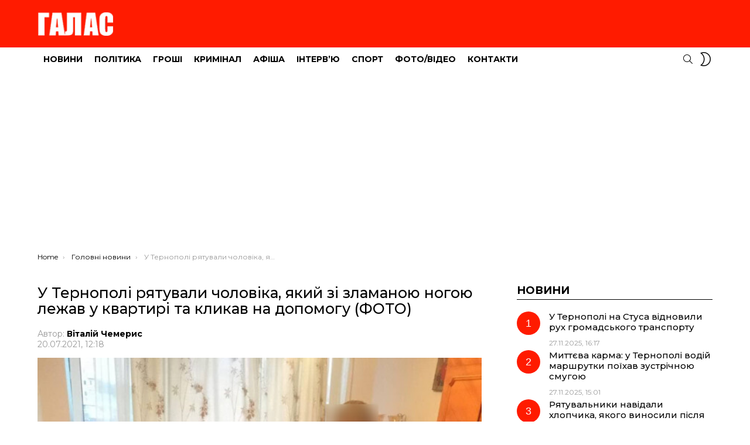

--- FILE ---
content_type: text/html; charset=UTF-8
request_url: https://galas.te.ua/2021/07/u-ternopoli-riatuvaly-cholovika-iakyj-zi/
body_size: 8619
content:
<!DOCTYPE html>
<!--[if IE 8]><html class="no-js g1-off-outside lt-ie10 lt-ie9" id="ie8" lang="uk"><![endif]-->
<!--[if IE 9]><html class="no-js g1-off-outside lt-ie10" id="ie9" lang="uk"><![endif]-->
<!--[if !IE]><!--><html class="no-js g1-off-outside" lang="uk"><!--<![endif]--><head><meta charset="UTF-8"/><link rel="preconnect" href="https://fonts.gstatic.com/" crossorigin /><link rel="profile" href="http://gmpg.org/xfn/11"/><link rel="pingback" href="https://galas.te.ua/xmlrpc.php"/><title>У Тернополі рятували чоловіка, який зі зламаною ногою лежав у квартирі та кликав на допомогу (ФОТО) &#8211; ГАЛАС</title><meta name='robots' content='max-image-preview:large' /><meta name="viewport" content="initial-scale=1.0, minimum-scale=1.0, height=device-height, width=device-width" /><link rel='dns-prefetch' href='//static.addtoany.com' /><link rel='dns-prefetch' href='//fonts.googleapis.com' /><link rel='preconnect' href='https://fonts.gstatic.com' /><link rel="alternate" type="application/rss+xml" title="ГАЛАС &raquo; стрічка" href="https://galas.te.ua/feed/" /><link rel="alternate" type="application/rss+xml" title="ГАЛАС &raquo; Канал коментарів" href="https://galas.te.ua/comments/feed/" /><link rel="alternate" type="application/rss+xml" title="ГАЛАС &raquo; У Тернополі рятували чоловіка, який зі зламаною ногою лежав у квартирі та кликав на допомогу (ФОТО) Канал коментарів" href="https://galas.te.ua/2021/07/u-ternopoli-riatuvaly-cholovika-iakyj-zi/feed/" /> <script>WebFontConfig={google:{families:["Montserrat:400,500,700:latin,latin-ext,cyrillic,cyrillic-ext"]}};if ( typeof WebFont === "object" && typeof WebFont.load === "function" ) { WebFont.load( WebFontConfig ); }</script><script data-optimized="1" src="https://galas.te.ua/wp-content/plugins/litespeed-cache/assets/js/webfontloader.min.js"></script><link data-optimized="2" rel="stylesheet" href="https://galas.te.ua/wp-content/litespeed/css/308c2fe0056bc99947f402dc5e361c5f.css?ver=5fa53" /> <script type="text/javascript" src="https://galas.te.ua/wp-includes/js/jquery/jquery.min.js?ver=3.7.1" id="jquery-core-js"></script> <link rel="https://api.w.org/" href="https://galas.te.ua/wp-json/" /><link rel="alternate" title="JSON" type="application/json" href="https://galas.te.ua/wp-json/wp/v2/posts/175172" /><link rel="EditURI" type="application/rsd+xml" title="RSD" href="https://galas.te.ua/xmlrpc.php?rsd" /><link rel="canonical" href="https://galas.te.ua/2021/07/u-ternopoli-riatuvaly-cholovika-iakyj-zi/" /><link rel='shortlink' href='https://galas.te.ua/?p=175172' /><link rel="alternate" title="oEmbed (JSON)" type="application/json+oembed" href="https://galas.te.ua/wp-json/oembed/1.0/embed?url=https%3A%2F%2Fgalas.te.ua%2F2021%2F07%2Fu-ternopoli-riatuvaly-cholovika-iakyj-zi%2F" /><link rel="alternate" title="oEmbed (XML)" type="text/xml+oembed" href="https://galas.te.ua/wp-json/oembed/1.0/embed?url=https%3A%2F%2Fgalas.te.ua%2F2021%2F07%2Fu-ternopoli-riatuvaly-cholovika-iakyj-zi%2F&#038;format=xml" /><title>У Тернополі рятували чоловіка, який зі зламаною ногою лежав у квартирі та кликав на допомогу (ФОТО)</title><meta name="description" content="Завдяки зверненню небайдужого громадянина та злагодженим діям рятувальних служб, вдалось допомогти чоловікові. У Тернополі 20 липня, близько 5-ї години ранку, на спецлінію 102 надійшло повідомлення про те, що на вулиці Вільховій, в одній із квартир чути крики про допомогу. Уже за декілька хвилин екіпаж патрульних був на місці події. Інформація, яку надав заявник — підтвердилася. [&hellip;] More" /><meta property="og:title" content="У Тернополі рятували чоловіка, який зі зламаною ногою лежав у квартирі та кликав на допомогу (ФОТО)" /><meta property="og:description" content="Завдяки зверненню небайдужого громадянина та злагодженим діям рятувальних служб, вдалось допомогти чоловікові. У Тернополі 20 липня, близько 5-ї години ранку, на спецлінію 102 надійшло повідомлення про те, що на вулиці Вільховій, в одній із квартир чути крики про допомогу. Уже за декілька хвилин екіпаж патрульних був на місці події. Інформація, яку надав заявник — підтвердилася. [&hellip;] More" /><meta property="og:image" content="https://galas.te.ua/wp-content/uploads/2021/07/0-51.jpg" /><meta property="og:image:width" content="1200" /><meta property="og:image:height" content="630" /><meta property="og:url" content="https://galas.te.ua/2021/07/u-ternopoli-riatuvaly-cholovika-iakyj-zi/" /><meta property="og:type" content="article" /><meta property="og:site_name" content="ГАЛАС" />
 <script async src="https://www.googletagmanager.com/gtag/js?id=UA-16454933-2"></script> <script>window.dataLayer = window.dataLayer || [];
  function gtag(){dataLayer.push(arguments);}
  gtag('js', new Date());

  gtag('config', 'UA-16454933-2');</script>  <script async src="https://www.googletagmanager.com/gtag/js?id=G-Q6SJFK1TSF"></script> <script>window.dataLayer = window.dataLayer || [];
  function gtag(){dataLayer.push(arguments);}
  gtag('js', new Date());

  gtag('config', 'G-Q6SJFK1TSF');</script> <script async src="https://pagead2.googlesyndication.com/pagead/js/adsbygoogle.js?client=ca-pub-3354834151351626"
     crossorigin="anonymous"></script><meta name="theme-color" content="#ff1b00" /><meta name="generator" content="Elementor 3.32.2; features: additional_custom_breakpoints; settings: css_print_method-external, google_font-enabled, font_display-auto"><meta name="g1:switch-skin-css" content="https://galas.te.ua/wp-content/themes/bimber/css/9.2.1/styles/mode-dark.min.css" /> <script>if("undefined"!=typeof localStorage){var skinItemId=document.getElementsByName("g1:skin-item-id");skinItemId=skinItemId.length>0?skinItemId[0].getAttribute("content"):"g1_skin",window.g1SwitchSkin=function(e,t){if(e){var n=document.getElementById("g1-switch-skin-css");if(n){n.parentNode.removeChild(n),document.documentElement.classList.remove("g1-skinmode");try{localStorage.removeItem(skinItemId)}catch(e){}}else{t?document.write('<link id="g1-switch-skin-css" rel="stylesheet" type="text/css" media="all" href="'+document.getElementsByName("g1:switch-skin-css")[0].getAttribute("content")+'" />'):((n=document.createElement("link")).id="g1-switch-skin-css",n.href=document.getElementsByName("g1:switch-skin-css")[0].getAttribute("content"),n.rel="stylesheet",n.media="all",document.head.appendChild(n)),document.documentElement.classList.add("g1-skinmode");try{localStorage.setItem(skinItemId,e)}catch(e){}}}};try{var mode=localStorage.getItem(skinItemId);window.g1SwitchSkin(mode,!0)}catch(e){}}</script> </head><body class="wp-singular post-template-default single single-post postid-175172 single-format-standard wp-embed-responsive wp-theme-bimber g1-layout-stretched g1-hoverable g1-has-mobile-logo g1-sidebar-normal elementor-default elementor-kit-183740" itemscope="" itemtype="http://schema.org/WebPage" ><div class="g1-body-inner"><div id="page"><div class="g1-row g1-row-layout-page g1-hb-row g1-hb-row-normal g1-hb-row-a g1-hb-row-1 g1-hb-boxed g1-hb-sticky-off g1-hb-shadow-off"><div class="g1-row-inner"><div class="g1-column g1-dropable"><div class="g1-bin-1 g1-bin-grow-off"><div class="g1-bin g1-bin-align-left"></div></div><div class="g1-bin-2 g1-bin-grow-off"><div class="g1-bin g1-bin-align-center"></div></div><div class="g1-bin-3 g1-bin-grow-off"><div class="g1-bin g1-bin-align-right"></div></div></div></div><div class="g1-row-background"></div></div><div class="g1-row g1-row-layout-page g1-hb-row g1-hb-row-normal g1-hb-row-b g1-hb-row-2 g1-hb-boxed g1-hb-sticky-off g1-hb-shadow-off"><div class="g1-row-inner"><div class="g1-column g1-dropable"><div class="g1-bin-1 g1-bin-grow-off"><div class="g1-bin g1-bin-align-left"><div class="g1-id g1-id-desktop"><p class="g1-mega g1-mega-1st site-title">
<a class="g1-logo-wrapper"
href="https://galas.te.ua/" rel="home">
<picture class="g1-logo g1-logo-default">
<source media="(min-width: 1025px)" srcset="https://galas.te.ua/wp-content/uploads/2023/11/logo_amp.png 2x,https://galas.te.ua/wp-content/uploads/2023/11/logo_amp.png 1x">
<source media="(max-width: 1024px)" srcset="data:image/svg+xml,%3Csvg%20xmlns%3D%27http%3A%2F%2Fwww.w3.org%2F2000%2Fsvg%27%20viewBox%3D%270%200%20130%2052%27%2F%3E">
<img
src="https://galas.te.ua/wp-content/uploads/2023/11/logo_amp.png"
width="130"
height="52"
alt="ГАЛАС" />
</picture></a></p></div></div></div><div class="g1-bin-2 g1-bin-grow-off"><div class="g1-bin g1-bin-align-center"></div></div><div class="g1-bin-3 g1-bin-grow-off"><div class="g1-bin g1-bin-align-right"></div></div></div></div><div class="g1-row-background"></div></div><div class="g1-sticky-top-wrapper g1-hb-row-3"><div class="g1-row g1-row-layout-page g1-hb-row g1-hb-row-normal g1-hb-row-c g1-hb-row-3 g1-hb-boxed g1-hb-sticky-on g1-hb-shadow-off"><div class="g1-row-inner"><div class="g1-column g1-dropable"><div class="g1-bin-1 g1-bin-grow-off"><div class="g1-bin g1-bin-align-left"><nav id="g1-primary-nav" class="g1-primary-nav"><ul id="g1-primary-nav-menu" class="g1-primary-nav-menu g1-menu-h"><li id="menu-item-276" class="menu-item menu-item-type-taxonomy menu-item-object-category current-post-ancestor current-menu-parent current-post-parent menu-item-g1-standard menu-item-276"><a href="https://galas.te.ua/category/novyny/">Новини</a></li><li id="menu-item-277" class="menu-item menu-item-type-taxonomy menu-item-object-category menu-item-g1-standard menu-item-277"><a href="https://galas.te.ua/category/polityka/">Політика</a></li><li id="menu-item-274" class="menu-item menu-item-type-taxonomy menu-item-object-category menu-item-g1-standard menu-item-274"><a href="https://galas.te.ua/category/ekonomika/">Гроші</a></li><li id="menu-item-279" class="menu-item menu-item-type-taxonomy menu-item-object-category menu-item-g1-standard menu-item-279"><a href="https://galas.te.ua/category/sotsium/">Кримінал</a></li><li id="menu-item-275" class="menu-item menu-item-type-taxonomy menu-item-object-category menu-item-g1-standard menu-item-275"><a href="https://galas.te.ua/category/afisha/">Афіша</a></li><li id="menu-item-272" class="menu-item menu-item-type-taxonomy menu-item-object-category menu-item-g1-standard menu-item-272"><a href="https://galas.te.ua/category/interviu/">Інтерв’ю</a></li><li id="menu-item-280" class="menu-item menu-item-type-taxonomy menu-item-object-category menu-item-g1-standard menu-item-280"><a href="https://galas.te.ua/category/sport/">Спорт</a></li><li id="menu-item-281" class="menu-item menu-item-type-taxonomy menu-item-object-category menu-item-g1-standard menu-item-281"><a href="https://galas.te.ua/category/foto/">Фото/Відео</a></li><li id="menu-item-36744" class="menu-item menu-item-type-post_type menu-item-object-page menu-item-g1-standard menu-item-36744"><a href="https://galas.te.ua/kontakty-2/">Контакти</a></li></ul></nav></div></div><div class="g1-bin-2 g1-bin-grow-off"><div class="g1-bin g1-bin-align-center"></div></div><div class="g1-bin-3 g1-bin-grow-off"><div class="g1-bin g1-bin-align-right"><div class="g1-drop g1-drop-with-anim g1-drop-before g1-drop-the-search  g1-drop-s g1-drop-icon ">
<a class="g1-drop-toggle" href="https://galas.te.ua/?s=">
<span class="g1-drop-toggle-icon"></span><span class="g1-drop-toggle-text">Search</span>
<span class="g1-drop-toggle-arrow"></span>
</a><div class="g1-drop-content"><div role="search" class="search-form-wrapper"><form method="get"
class="g1-searchform-tpl-default g1-searchform-ajax search-form"
action="https://galas.te.ua/">
<label>
<span class="screen-reader-text">Search for:</span>
<input type="search" class="search-field"
placeholder="Шукати"
value="" name="s"
title="Search for:" />
</label>
<button class="search-submit">Search</button></form><div class="g1-searches g1-searches-ajax"></div></div></div></div><div class="g1-drop g1-drop-nojs g1-drop-with-anim g1-drop-before g1-drop-the-skin g1-drop-the-skin-light g1-drop-m g1-drop-icon">
<button class="g1-button-none g1-drop-toggle">
<span class="g1-drop-toggle-icon"></span><span class="g1-drop-toggle-text">Switch skin</span>
<span class="g1-drop-toggle-arrow"></span>
</button><div class="g1-drop-content"><p class="g1-skinmode-desc">Switch to the dark mode that&#039;s kinder on your eyes at night time.</p><p class="g1-skinmode-desc">Switch to the light mode that&#039;s kinder on your eyes at day time.</p></div></div></div></div></div></div><div class="g1-row-background"></div></div></div><div class="g1-row g1-row-layout-page g1-hb-row g1-hb-row-mobile g1-hb-row-a g1-hb-row-1 g1-hb-boxed g1-hb-sticky-off g1-hb-shadow-off"><div class="g1-row-inner"><div class="g1-column g1-dropable"><div class="g1-bin-1 g1-bin-grow-off"><div class="g1-bin g1-bin-align-left"></div></div><div class="g1-bin-2 g1-bin-grow-on"><div class="g1-bin g1-bin-align-center"></div></div><div class="g1-bin-3 g1-bin-grow-off"><div class="g1-bin g1-bin-align-right"></div></div></div></div><div class="g1-row-background"></div></div><div class="g1-row g1-row-layout-page g1-hb-row g1-hb-row-mobile g1-hb-row-b g1-hb-row-2 g1-hb-boxed g1-hb-sticky-off g1-hb-shadow-off"><div class="g1-row-inner"><div class="g1-column g1-dropable"><div class="g1-bin-1 g1-bin-grow-off"><div class="g1-bin g1-bin-align-left">
<a class="g1-hamburger g1-hamburger-show g1-hamburger-s  " href="#">
<span class="g1-hamburger-icon"></span>
<span class="g1-hamburger-label
g1-hamburger-label-hidden			">Menu</span>
</a></div></div><div class="g1-bin-2 g1-bin-grow-on"><div class="g1-bin g1-bin-align-center"><div class="g1-id g1-id-mobile"><p class="g1-mega g1-mega-1st site-title">
<a class="g1-logo-wrapper"
href="https://galas.te.ua/" rel="home">
<picture class="g1-logo g1-logo-default">
<source media="(max-width: 1024px)" srcset="https://galas.te.ua/wp-content/uploads/2021/11/Galas_logo_new_white_100.png 2x,https://galas.te.ua/wp-content/uploads/2021/11/Galas_logo_new_white_100.png 1x">
<source media="(min-width: 1025px)" srcset="data:image/svg+xml,%3Csvg%20xmlns%3D%27http%3A%2F%2Fwww.w3.org%2F2000%2Fsvg%27%20viewBox%3D%270%200%20137%2024%27%2F%3E">
<img
src="https://galas.te.ua/wp-content/uploads/2021/11/Galas_logo_new_white_100.png"
width="137"
height="24"
alt="ГАЛАС" />
</picture></a></p></div></div></div><div class="g1-bin-3 g1-bin-grow-off"><div class="g1-bin g1-bin-align-right"><div class="g1-drop g1-drop-with-anim g1-drop-before g1-drop-the-search  g1-drop-s g1-drop-icon ">
<a class="g1-drop-toggle" href="https://galas.te.ua/?s=">
<span class="g1-drop-toggle-icon"></span><span class="g1-drop-toggle-text">Search</span>
<span class="g1-drop-toggle-arrow"></span>
</a><div class="g1-drop-content"><div role="search" class="search-form-wrapper"><form method="get"
class="g1-searchform-tpl-default g1-searchform-ajax search-form"
action="https://galas.te.ua/">
<label>
<span class="screen-reader-text">Search for:</span>
<input type="search" class="search-field"
placeholder="Шукати"
value="" name="s"
title="Search for:" />
</label>
<button class="search-submit">Search</button></form><div class="g1-searches g1-searches-ajax"></div></div></div></div><div class="g1-drop g1-drop-nojs g1-drop-with-anim g1-drop-before g1-drop-the-skin g1-drop-the-skin-light g1-drop-m g1-drop-icon">
<button class="g1-button-none g1-drop-toggle">
<span class="g1-drop-toggle-icon"></span><span class="g1-drop-toggle-text">Switch skin</span>
<span class="g1-drop-toggle-arrow"></span>
</button><div class="g1-drop-content"><p class="g1-skinmode-desc">Switch to the dark mode that&#039;s kinder on your eyes at night time.</p><p class="g1-skinmode-desc">Switch to the light mode that&#039;s kinder on your eyes at day time.</p></div></div></div></div></div></div><div class="g1-row-background"></div></div><div class="g1-sticky-top-wrapper g1-hb-row-3"><div class="g1-row g1-row-layout-page g1-hb-row g1-hb-row-mobile g1-hb-row-c g1-hb-row-3 g1-hb-boxed g1-hb-sticky-on g1-hb-shadow-off"><div class="g1-row-inner"><div class="g1-column g1-dropable"><div class="g1-bin-1 g1-bin-grow-off"><div class="g1-bin g1-bin-align-left"></div></div><div class="g1-bin-2 g1-bin-grow-off"><div class="g1-bin g1-bin-align-center"></div></div><div class="g1-bin-3 g1-bin-grow-off"><div class="g1-bin g1-bin-align-right"></div></div></div></div><div class="g1-row-background"></div></div></div><div class="g1-row g1-row-padding-xs g1-row-layout-page g1-row-breadcrumbs"><div class="g1-row-background"></div><div class="g1-row-inner"><div class="g1-column"><nav class="g1-breadcrumbs g1-breadcrumbs-with-ellipsis g1-meta"><p class="g1-breadcrumbs-label">You are here:</p><ol itemscope itemtype="http://schema.org/BreadcrumbList"><li class="g1-breadcrumbs-item" itemprop="itemListElement" itemscope itemtype="http://schema.org/ListItem">
<a itemprop="item" content="https://galas.te.ua/" href="https://galas.te.ua/">
<span itemprop="name">Home</span><meta itemprop="position" content="1" />
</a></li><li class="g1-breadcrumbs-item" itemprop="itemListElement" itemscope itemtype="http://schema.org/ListItem">
<a itemprop="item" content="https://galas.te.ua/category/news/" href="https://galas.te.ua/category/news/">
<span itemprop="name">Головні новини</span><meta itemprop="position" content="2" />
</a></li><li class="g1-breadcrumbs-item" itemprop="itemListElement" itemscope itemtype="http://schema.org/ListItem">
<span itemprop="name">У Тернополі рятували чоловіка, який зі зламаною ногою лежав у квартирі та кликав на допомогу (ФОТО)</span><meta itemprop="position" content="3" /><meta itemprop="item" content="https://galas.te.ua/2021/07/u-ternopoli-riatuvaly-cholovika-iakyj-zi/" /></li></ol></nav></div></div></div><div class="g1-row g1-row-padding-m g1-row-layout-page"><div class="g1-row-background"></div><div class="g1-row-inner"><div class="g1-column g1-column-2of3" id="primary"><div id="content" role="main"><article id="post-175172" class="entry-tpl-classic post-175172 post type-post status-publish format-standard has-post-thumbnail category-news category-novyny tag-novyny-ternopolia tag-patrulna-politsiia" itemscope="&quot;&quot;" itemtype="http://schema.org/Article" ><div class="entry-inner"><header class="entry-header entry-header-01"><div class="entry-before-title"></div><h1 class="g1-mega g1-mega-1st entry-title" itemprop="headline">У Тернополі рятували чоловіка, який зі зламаною ногою лежав у квартирі та кликав на допомогу (ФОТО)</h1><p class="g1-meta g1-meta-m entry-meta entry-meta-m">
<span class="entry-byline entry-byline-m ">
<span class="entry-author" itemscope="" itemprop="author" itemtype="http://schema.org/Person">
<span class="entry-meta-label">Автор: </span>
<a href="https://galas.te.ua/author/redaktor/" title="Posts by Віталій Чемерис" rel="author">
<strong itemprop="name">Віталій Чемерис</strong>
</a>
</span>
<time class="entry-date" datetime="2021-07-20T12:18:46+02:00" itemprop="datePublished">20.07.2021, 12:18</time>					</span><span class="entry-stats entry-stats-m">
</span></p></header><div class="entry-featured-media entry-featured-media-main"  itemprop="image"  itemscope=""  itemtype="http://schema.org/ImageObject" ><div class="g1-frame"><div class="g1-frame-inner"><img width="600" height="800" src="https://galas.te.ua/wp-content/uploads/2021/07/0-51.jpg" class="attachment-bimber-grid-2of3 size-bimber-grid-2of3 wp-post-image" alt="" itemprop="contentUrl" decoding="async" srcset="https://galas.te.ua/wp-content/uploads/2021/07/0-51.jpg 600w, https://galas.te.ua/wp-content/uploads/2021/07/0-51-225x300.jpg 225w" sizes="(max-width: 600px) 100vw, 600px" loading="lazy" /><span class="g1-frame-icon g1-frame-icon-"></span></div></div><meta itemprop="url" content="https://galas.te.ua/wp-content/uploads/2021/07/0-51.jpg" /><meta itemprop="width" content="600" /><meta itemprop="height" content="800" /></div><div class="g1-content-narrow g1-typography-xl entry-content" itemprop="articleBody" ><p><strong>Завдяки зверненню небайдужого громадянина та злагодженим діям рятувальних служб, вдалось допомогти чоловікові.<span id="more-175172"></span></strong></p><p><a href="https://galas.te.ua/2021/07/%d1%83-%d1%82%d0%b5%d1%80%d0%bd%d0%be%d0%bf%d0%be%d0%bb%d1%96-%d1%80%d1%8f%d1%82%d1%83%d0%b2%d0%b0%d0%bb%d0%b8-%d1%87%d0%be%d0%bb%d0%be%d0%b2%d1%96%d0%ba%d0%b0-%d1%8f%d0%ba%d0%b8%d0%b9-%d0%b7%d1%96/attachment/0/#main" rel="attachment wp-att-175175"><img loading="lazy" loading="lazy" decoding="async" class="aligncenter size-full wp-image-175175" src="https://galas.te.ua/wp-content/uploads/2021/07/0-51.jpg" alt="" width="600" height="800" srcset="https://galas.te.ua/wp-content/uploads/2021/07/0-51.jpg 600w, https://galas.te.ua/wp-content/uploads/2021/07/0-51-225x300.jpg 225w" sizes="auto, (max-width: 600px) 100vw, 600px" /></a></p><p>У Тернополі 20 липня, близько 5-ї години ранку, на спецлінію 102 надійшло повідомлення про те, що на вулиці Вільховій, в одній із квартир чути крики про допомогу.</p><p>Уже за декілька хвилин екіпаж патрульних був на місці події. Інформація, яку надав заявник — підтвердилася.</p><p>За дверима квартири доносилося благання чоловіка про поміч, на дзвінки та прохання відчинити двері ніхто не реагував, тому поліцейські викликали рятувальників, які й допомогли потрапити всередину.</p><p>В помешканні вони виявили чоловіка, який перебував у безпорадному стані. Окрім того, в нього був відкритий перелом гомілки, який він отримав, з його слів, з власної необережності.</p><p>Поліцейські заспокоїли чоловіка, надали йому домедичну допомогу та викликали бригаду швидкої медичної допомоги, яка шпиталізувала 60-річного чоловіка.</p><p><strong>Шановні громадяни: якщо ви помітили, що ваші знайомі, сусіди довго не виходять на зв&#8217;язок, не зволікайте, а одразу телефонуйте 102, адже вчасне реагування та допомога може врятувати життя❗️</strong></p><div class="addtoany_share_save_container addtoany_content addtoany_content_bottom"><div class="addtoany_header">Поділитися:</div><div class="a2a_kit a2a_kit_size_50 addtoany_list" data-a2a-url="https://galas.te.ua/2021/07/u-ternopoli-riatuvaly-cholovika-iakyj-zi/" data-a2a-title="У Тернополі рятували чоловіка, який зі зламаною ногою лежав у квартирі та кликав на допомогу (ФОТО)"><a class="a2a_button_facebook" href="https://www.addtoany.com/add_to/facebook?linkurl=https%3A%2F%2Fgalas.te.ua%2F2021%2F07%2Fu-ternopoli-riatuvaly-cholovika-iakyj-zi%2F&amp;linkname=%D0%A3%20%D0%A2%D0%B5%D1%80%D0%BD%D0%BE%D0%BF%D0%BE%D0%BB%D1%96%20%D1%80%D1%8F%D1%82%D1%83%D0%B2%D0%B0%D0%BB%D0%B8%20%D1%87%D0%BE%D0%BB%D0%BE%D0%B2%D1%96%D0%BA%D0%B0%2C%20%D1%8F%D0%BA%D0%B8%D0%B9%20%D0%B7%D1%96%20%D0%B7%D0%BB%D0%B0%D0%BC%D0%B0%D0%BD%D0%BE%D1%8E%20%D0%BD%D0%BE%D0%B3%D0%BE%D1%8E%20%D0%BB%D0%B5%D0%B6%D0%B0%D0%B2%20%D1%83%20%D0%BA%D0%B2%D0%B0%D1%80%D1%82%D0%B8%D1%80%D1%96%20%D1%82%D0%B0%20%D0%BA%D0%BB%D0%B8%D0%BA%D0%B0%D0%B2%20%D0%BD%D0%B0%20%D0%B4%D0%BE%D0%BF%D0%BE%D0%BC%D0%BE%D0%B3%D1%83%20%28%D0%A4%D0%9E%D0%A2%D0%9E%29" title="Facebook" rel="nofollow noopener" target="_blank"></a><a class="a2a_button_telegram" href="https://www.addtoany.com/add_to/telegram?linkurl=https%3A%2F%2Fgalas.te.ua%2F2021%2F07%2Fu-ternopoli-riatuvaly-cholovika-iakyj-zi%2F&amp;linkname=%D0%A3%20%D0%A2%D0%B5%D1%80%D0%BD%D0%BE%D0%BF%D0%BE%D0%BB%D1%96%20%D1%80%D1%8F%D1%82%D1%83%D0%B2%D0%B0%D0%BB%D0%B8%20%D1%87%D0%BE%D0%BB%D0%BE%D0%B2%D1%96%D0%BA%D0%B0%2C%20%D1%8F%D0%BA%D0%B8%D0%B9%20%D0%B7%D1%96%20%D0%B7%D0%BB%D0%B0%D0%BC%D0%B0%D0%BD%D0%BE%D1%8E%20%D0%BD%D0%BE%D0%B3%D0%BE%D1%8E%20%D0%BB%D0%B5%D0%B6%D0%B0%D0%B2%20%D1%83%20%D0%BA%D0%B2%D0%B0%D1%80%D1%82%D0%B8%D1%80%D1%96%20%D1%82%D0%B0%20%D0%BA%D0%BB%D0%B8%D0%BA%D0%B0%D0%B2%20%D0%BD%D0%B0%20%D0%B4%D0%BE%D0%BF%D0%BE%D0%BC%D0%BE%D0%B3%D1%83%20%28%D0%A4%D0%9E%D0%A2%D0%9E%29" title="Telegram" rel="nofollow noopener" target="_blank"></a><a class="a2a_button_whatsapp" href="https://www.addtoany.com/add_to/whatsapp?linkurl=https%3A%2F%2Fgalas.te.ua%2F2021%2F07%2Fu-ternopoli-riatuvaly-cholovika-iakyj-zi%2F&amp;linkname=%D0%A3%20%D0%A2%D0%B5%D1%80%D0%BD%D0%BE%D0%BF%D0%BE%D0%BB%D1%96%20%D1%80%D1%8F%D1%82%D1%83%D0%B2%D0%B0%D0%BB%D0%B8%20%D1%87%D0%BE%D0%BB%D0%BE%D0%B2%D1%96%D0%BA%D0%B0%2C%20%D1%8F%D0%BA%D0%B8%D0%B9%20%D0%B7%D1%96%20%D0%B7%D0%BB%D0%B0%D0%BC%D0%B0%D0%BD%D0%BE%D1%8E%20%D0%BD%D0%BE%D0%B3%D0%BE%D1%8E%20%D0%BB%D0%B5%D0%B6%D0%B0%D0%B2%20%D1%83%20%D0%BA%D0%B2%D0%B0%D1%80%D1%82%D0%B8%D1%80%D1%96%20%D1%82%D0%B0%20%D0%BA%D0%BB%D0%B8%D0%BA%D0%B0%D0%B2%20%D0%BD%D0%B0%20%D0%B4%D0%BE%D0%BF%D0%BE%D0%BC%D0%BE%D0%B3%D1%83%20%28%D0%A4%D0%9E%D0%A2%D0%9E%29" title="WhatsApp" rel="nofollow noopener" target="_blank"></a><a class="a2a_button_viber" href="https://www.addtoany.com/add_to/viber?linkurl=https%3A%2F%2Fgalas.te.ua%2F2021%2F07%2Fu-ternopoli-riatuvaly-cholovika-iakyj-zi%2F&amp;linkname=%D0%A3%20%D0%A2%D0%B5%D1%80%D0%BD%D0%BE%D0%BF%D0%BE%D0%BB%D1%96%20%D1%80%D1%8F%D1%82%D1%83%D0%B2%D0%B0%D0%BB%D0%B8%20%D1%87%D0%BE%D0%BB%D0%BE%D0%B2%D1%96%D0%BA%D0%B0%2C%20%D1%8F%D0%BA%D0%B8%D0%B9%20%D0%B7%D1%96%20%D0%B7%D0%BB%D0%B0%D0%BC%D0%B0%D0%BD%D0%BE%D1%8E%20%D0%BD%D0%BE%D0%B3%D0%BE%D1%8E%20%D0%BB%D0%B5%D0%B6%D0%B0%D0%B2%20%D1%83%20%D0%BA%D0%B2%D0%B0%D1%80%D1%82%D0%B8%D1%80%D1%96%20%D1%82%D0%B0%20%D0%BA%D0%BB%D0%B8%D0%BA%D0%B0%D0%B2%20%D0%BD%D0%B0%20%D0%B4%D0%BE%D0%BF%D0%BE%D0%BC%D0%BE%D0%B3%D1%83%20%28%D0%A4%D0%9E%D0%A2%D0%9E%29" title="Viber" rel="nofollow noopener" target="_blank"></a></div></div></div></div><meta itemprop="mainEntityOfPage" content="https://galas.te.ua/2021/07/u-ternopoli-riatuvaly-cholovika-iakyj-zi/"/><meta itemprop="dateModified"
content="2021-07-20T12:18:56"/>
<span itemprop="publisher" itemscope itemtype="http://schema.org/Organization"><meta itemprop="name" content="ГАЛАС" /><meta itemprop="url" content="https://galas.te.ua" />
<span itemprop="logo" itemscope itemtype="http://schema.org/ImageObject"><meta itemprop="url" content="https://galas.te.ua/wp-content/uploads/2023/11/logo_amp.png" />
</span>
</span></article></div></div><div id="secondary" class="g1-sidebar g1-sidebar-padded g1-column g1-column-1of3"><aside id="bimber_widget_posts-14" class="widget widget_bimber_widget_posts"><header><h2 class="g1-delta g1-delta-2nd widgettitle"><span>Новини</span></h2></header><div id="g1-widget-posts-1"
class=" g1-widget-posts"><div class="g1-collection g1-collection-otxtlist" style="max-width: 364px;"><div class="g1-collection-viewport"><ul class="g1-collection-items"><li class="g1-collection-item"><article class="entry-tpl-otxtlist post-260333 post type-post status-publish format-standard has-post-thumbnail category-novyny tag-rukh-transportu tag-stusa"><div class="entry-counter"></div><div class="entry-body"><header class="entry-header"><div class="entry-before-title"></div><h3 class="g1-epsilon g1-epsilon-1st entry-title"><a href="https://galas.te.ua/2025/11/u-ternopoli-na-stusa-vidnovyly-rukh-hromadskoho-transportu/" rel="bookmark">У Тернополі на Стуса відновили рух громадського транспорту</a></h3></header><footer><p class="g1-meta entry-meta entry-byline ">
<time class="entry-date" datetime="2025-11-27T16:17:48+02:00">27.11.2025, 16:17</time></p></footer></div></article></li><li class="g1-collection-item"><article class="entry-tpl-otxtlist post-260330 post type-post status-publish format-standard has-post-thumbnail category-video category-novyny tag-marshrutka tag-patrulna-politsiia tag-porushennia-pdr"><div class="entry-counter"></div><div class="entry-body"><header class="entry-header"><div class="entry-before-title"></div><h3 class="g1-epsilon g1-epsilon-1st entry-title"><a href="https://galas.te.ua/2025/11/myttieva-karma-u-ternopoli-vodij-marshrutky-poikhav-zustrichnoiu-smuhoiu/" rel="bookmark">Миттєва карма: у Тернополі водій маршрутки поїхав зустрічною смугою</a></h3></header><footer><p class="g1-meta entry-meta entry-byline ">
<time class="entry-date" datetime="2025-11-27T15:01:53+02:00">27.11.2025, 15:01</time></p></footer></div></article></li><li class="g1-collection-item"><article class="entry-tpl-otxtlist post-260323 post type-post status-publish format-standard has-post-thumbnail category-novyny category-podii tag-dsns tag-riatuvalnyky tag-udar-po-ternopoliu"><div class="entry-counter"></div><div class="entry-body"><header class="entry-header"><div class="entry-before-title"></div><h3 class="g1-epsilon g1-epsilon-1st entry-title"><a href="https://galas.te.ua/2025/11/riatuvalnyky-navidaly-khlopchyka-iakoho-vynosyly-pislia-raketnoho-udaru-po-ternopoliu/" rel="bookmark">Рятувальники навідали хлопчика, якого виносили після ракетного удару по Тернополю</a></h3></header><footer><p class="g1-meta entry-meta entry-byline ">
<time class="entry-date" datetime="2025-11-27T14:52:28+02:00">27.11.2025, 14:52</time></p></footer></div></article></li><li class="g1-collection-item"><article class="entry-tpl-otxtlist post-260317 post type-post status-publish format-standard has-post-thumbnail category-sotsium category-novyny tag-bijka tag-vbyvstvo"><div class="entry-counter"></div><div class="entry-body"><header class="entry-header"><div class="entry-before-title"></div><h3 class="g1-epsilon g1-epsilon-1st entry-title"><a href="https://galas.te.ua/2025/11/u-ternopoli-30-richnyj-cholovik-na-dni-narodzhenni-u-pleminnyka-ubyv-hostia/" rel="bookmark"><strong>У Тернополі 30-річний чоловік на дні народженні у племінника убив гостя</strong></a></h3></header><footer><p class="g1-meta entry-meta entry-byline ">
<time class="entry-date" datetime="2025-11-27T13:35:33+02:00">27.11.2025, 13:35</time></p></footer></div></article></li><li class="g1-collection-item"><article class="entry-tpl-otxtlist post-260307 post type-post status-publish format-standard has-post-thumbnail category-novyny category-podii tag-molytva tag-pamiat-zhertv tag-uhkts tag-udar-po-ternopoliu"><div class="entry-counter"></div><div class="entry-body"><header class="entry-header"><div class="entry-before-title"></div><h3 class="g1-epsilon g1-epsilon-1st entry-title"><a href="https://galas.te.ua/2025/11/molytva-u-ternopoli-sotni-liudej-pryjshly-vshanuvaty-pam-iat-zahyblykh/" rel="bookmark">Молитва у Тернополі: сотні людей прийшли вшанувати пам&#8217;ять загиблих</a></h3></header><footer><p class="g1-meta entry-meta entry-byline ">
<time class="entry-date" datetime="2025-11-27T12:52:17+02:00">27.11.2025, 12:52</time></p></footer></div></article></li><li class="g1-collection-item"><article class="entry-tpl-otxtlist post-260301 post type-post status-publish format-standard has-post-thumbnail category-novyny tag-avariia tag-berezhany-dtp tag-dtp"><div class="entry-counter"></div><div class="entry-body"><header class="entry-header"><div class="entry-before-title"></div><h3 class="g1-epsilon g1-epsilon-1st entry-title"><a href="https://galas.te.ua/2025/11/smertelna-avariia-u-berezhanakh-zitknulysia-elektroskuter-ta-bus-mersedes/" rel="bookmark"><strong>Смертельна аварія у Бережанах: зіткнулися електроскутер та бус &#8220;Мерседес&#8221;</strong></a></h3></header><footer><p class="g1-meta entry-meta entry-byline ">
<time class="entry-date" datetime="2025-11-27T11:43:12+02:00">27.11.2025, 11:43</time></p></footer></div></article></li><li class="g1-collection-item"><article class="entry-tpl-otxtlist post-260295 post type-post status-publish format-standard has-post-thumbnail category-novyny category-podii tag-adriana-unolt tag-vijna tag-prylit-po-ternopoliu tag-raketna-ataka"><div class="entry-counter"></div><div class="entry-body"><header class="entry-header"><div class="entry-before-title"></div><h3 class="g1-epsilon g1-epsilon-1st entry-title"><a href="https://galas.te.ua/2025/11/trahichna-novyna-pomerla-shche-odna-dytyna-vid-raketnoi-ataky-po-ternopoliu/" rel="bookmark"><strong>Трагічна новина: померла ще одна дитина від ракетної атаки по Тернополю</strong></a></h3></header><footer><p class="g1-meta entry-meta entry-byline ">
<time class="entry-date" datetime="2025-11-27T10:26:40+02:00">27.11.2025, 10:26</time></p></footer></div></article></li><li class="g1-collection-item"><article class="entry-tpl-otxtlist post-260288 post type-post status-publish format-standard has-post-thumbnail category-novyny tag-vbyvsvto tag-vbyvstvo-na-skhidnomu"><div class="entry-counter"></div><div class="entry-body"><header class="entry-header"><div class="entry-before-title"></div><h3 class="g1-epsilon g1-epsilon-1st entry-title"><a href="https://galas.te.ua/2025/11/u-ternopoli-na-skhidnomu-vbyly-cholovika-foto/" rel="bookmark"><strong>У Тернополі на &#8220;Східному&#8221; вбили чоловіка (ФОТО)</strong></a></h3></header><footer><p class="g1-meta entry-meta entry-byline ">
<time class="entry-date" datetime="2025-11-27T10:06:44+02:00">27.11.2025, 10:06</time></p></footer></div></article></li><li class="g1-collection-item"><article class="entry-tpl-otxtlist post-260284 post type-post status-publish format-standard has-post-thumbnail category-news category-novyny category-podii tag-vypav-z-vikna tag-hurtozhytok tag-student tag-trahichnyj-vypadok"><div class="entry-counter"></div><div class="entry-body"><header class="entry-header"><div class="entry-before-title"></div><h3 class="g1-epsilon g1-epsilon-1st entry-title"><a href="https://galas.te.ua/2025/11/u-ternopoli-18-richnyj-student-vypav-z-vikna-i-pomer-u-likarni/" rel="bookmark"><strong>У Тернополі 18-річний студент випав з вікна і помер у лікарні</strong></a></h3></header><footer><p class="g1-meta entry-meta entry-byline ">
<time class="entry-date" datetime="2025-11-27T09:24:15+02:00">27.11.2025, 09:24</time></p></footer></div></article></li><li class="g1-collection-item"><article class="entry-tpl-otxtlist post-260279 post type-post status-publish format-standard has-post-thumbnail category-novyny tag-akira tag-artur-vilchynskyj tag-berezhanshchyna tag-vijna tag-myroslava-kopcha tag-promin"><div class="entry-counter"></div><div class="entry-body"><header class="entry-header"><div class="entry-before-title"></div><h3 class="g1-epsilon g1-epsilon-1st entry-title"><a href="https://galas.te.ua/2025/11/na-vijni-zahynula-vypusknytsia-berezhanskoho-koledzhu/" rel="bookmark"><strong>На війні загинула випускниця Бережанського коледжу</strong></a></h3></header><footer><p class="g1-meta entry-meta entry-byline ">
<time class="entry-date" datetime="2025-11-27T08:28:35+02:00">27.11.2025, 08:28</time></p></footer></div></article></li></ul></div></div></div></aside></div></div></div><div class="g1-footer g1-row g1-row-layout-page"><div class="g1-row-inner"><div class="g1-column"><p class="g1-footer-text">© 2025 Галас новини Тернополя та Тернопільщини</p>
<a class="g1-footer-stamp" href="">
<img class="g1-footer-stamp-icon" width="0" height="0" src="https://galas.te.ua/wp-content/uploads/2021/11/Galas_logo_new_white_100-1.png" loading="lazy" srcset="https://galas.te.ua/wp-content/uploads/2021/10/logo_mobile.png 2x" alt="" />			</a></div></div><div class="g1-row-background"></div></div><a href="#page" class="g1-back-to-top">Back to Top</a></div><div class="g1-canvas-overlay"></div></div><div id="g1-breakpoint-desktop"></div><div class="g1-canvas g1-canvas-global g1-canvas-no-js"><div class="g1-canvas-inner"><div class="g1-canvas-content">
<a class="g1-canvas-toggle" href="#">Close</a><nav id="g1-canvas-primary-nav" class="g1-primary-nav"><ul id="g1-canvas-primary-nav-menu" class="g1-primary-nav-menu g1-menu-v"><li class="menu-item menu-item-type-taxonomy menu-item-object-category current-post-ancestor current-menu-parent current-post-parent menu-item-276"><a href="https://galas.te.ua/category/novyny/">Новини</a></li><li class="menu-item menu-item-type-taxonomy menu-item-object-category menu-item-277"><a href="https://galas.te.ua/category/polityka/">Політика</a></li><li class="menu-item menu-item-type-taxonomy menu-item-object-category menu-item-274"><a href="https://galas.te.ua/category/ekonomika/">Гроші</a></li><li class="menu-item menu-item-type-taxonomy menu-item-object-category menu-item-279"><a href="https://galas.te.ua/category/sotsium/">Кримінал</a></li><li class="menu-item menu-item-type-taxonomy menu-item-object-category menu-item-275"><a href="https://galas.te.ua/category/afisha/">Афіша</a></li><li class="menu-item menu-item-type-taxonomy menu-item-object-category menu-item-272"><a href="https://galas.te.ua/category/interviu/">Інтерв’ю</a></li><li class="menu-item menu-item-type-taxonomy menu-item-object-category menu-item-280"><a href="https://galas.te.ua/category/sport/">Спорт</a></li><li class="menu-item menu-item-type-taxonomy menu-item-object-category menu-item-281"><a href="https://galas.te.ua/category/foto/">Фото/Відео</a></li><li class="menu-item menu-item-type-post_type menu-item-object-page menu-item-36744"><a href="https://galas.te.ua/kontakty-2/">Контакти</a></li></ul></nav><div role="search" class="search-form-wrapper"><form method="get"
class="g1-searchform-tpl-default search-form"
action="https://galas.te.ua/">
<label>
<span class="screen-reader-text">Search for:</span>
<input type="search" class="search-field"
placeholder="Шукати"
value="" name="s"
title="Search for:" />
</label>
<button class="search-submit">Search</button></form></div></div><div class="g1-canvas-background"></div></div></div> <script type="speculationrules">{"prefetch":[{"source":"document","where":{"and":[{"href_matches":"\/*"},{"not":{"href_matches":["\/wp-*.php","\/wp-admin\/*","\/wp-content\/uploads\/*","\/wp-content\/*","\/wp-content\/plugins\/*","\/wp-content\/themes\/bimber\/*","\/*\\?(.+)"]}},{"not":{"selector_matches":"a[rel~=\"nofollow\"]"}},{"not":{"selector_matches":".no-prefetch, .no-prefetch a"}}]},"eagerness":"conservative"}]}</script> <script type="text/javascript" src="https://galas.te.ua/wp-content/themes/bimber/js/jquery.placeholder/placeholders.jquery.min.js?ver=4.0.1" id="jquery-placeholder-js"></script> <script data-optimized="1" src="https://galas.te.ua/wp-content/litespeed/js/76b3941e33282467c713ae55a55b4c31.js?ver=5fa53"></script></body></html>
<!-- Page optimized by LiteSpeed Cache @2025-11-27 16:39:33 -->

<!-- Page supported by LiteSpeed Cache 7.6.1 on 2025-11-27 16:39:33 -->

--- FILE ---
content_type: text/html; charset=utf-8
request_url: https://www.google.com/recaptcha/api2/aframe
body_size: 270
content:
<!DOCTYPE HTML><html><head><meta http-equiv="content-type" content="text/html; charset=UTF-8"></head><body><script nonce="ekXavQvZwgPed91L6qjiKA">/** Anti-fraud and anti-abuse applications only. See google.com/recaptcha */ try{var clients={'sodar':'https://pagead2.googlesyndication.com/pagead/sodar?'};window.addEventListener("message",function(a){try{if(a.source===window.parent){var b=JSON.parse(a.data);var c=clients[b['id']];if(c){var d=document.createElement('img');d.src=c+b['params']+'&rc='+(localStorage.getItem("rc::a")?sessionStorage.getItem("rc::b"):"");window.document.body.appendChild(d);sessionStorage.setItem("rc::e",parseInt(sessionStorage.getItem("rc::e")||0)+1);localStorage.setItem("rc::h",'1764254376850');}}}catch(b){}});window.parent.postMessage("_grecaptcha_ready", "*");}catch(b){}</script></body></html>